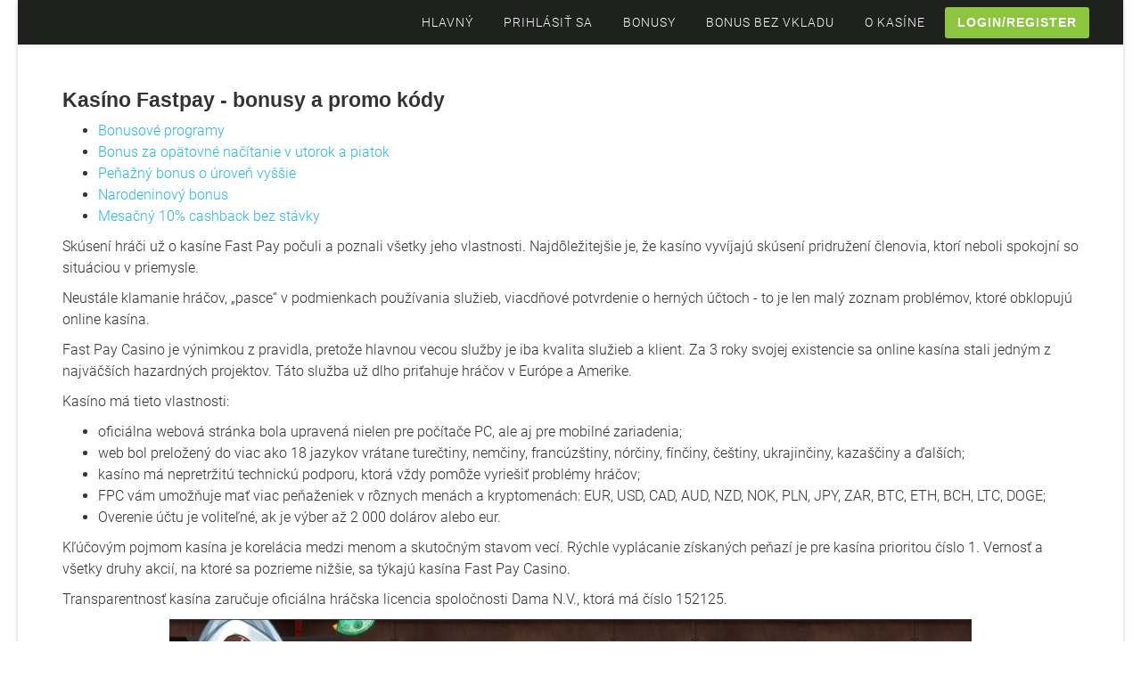

--- FILE ---
content_type: text/html; charset=utf-8
request_url: https://www.fastpay-casino.casino/sk/5-kasno-fastpay---bonusy-a-promo-kdy/
body_size: 11424
content:
<!DOCTYPE html>
<html xmlns="http://www.w3.org/1999/xhtml" lang="sk">
<head>

    <meta http-equiv="x-ua-compatible" content="ie=edge">

    <meta name="robots" content="nocache"><meta name="robots" content="noarchive">

    <link rel="dns-prefetch" href="https://res.cloudinary.com" crossorigin>


    <meta name="viewport" content="width=device-width, initial-scale=1">
    <title>🍒Kontrola bonusov a promo kódov (bonusových kódov) v online kasíne FastPay 2021</title>

    <meta name="description" content="✅ Zaregistrujte sa v kasíne a využite šancu získať dvojnásobný vklad pri prvom vklade. Pre všetkých hráčov existuje aj špeciálna ponuka - 100 roztočení zadarmo.">

    <meta name="robots" content="index, follow" />

                        <link href="https://www.fastpay-casino.casino/sk/5-kasno-fastpay---bonusy-a-promo-kdy/" rel="canonical" />
    
                                          
                    <link rel="alternate"
                          hreflang="en"
                          href="/5-fastpay-casino---bonuses-and-promo-codes/" />
                
                                                
                    <link rel="alternate"
                          hreflang="de"
                          href="/de/5-fastpay-casino---boni-und-promo-codes/" />
                
                                                
                    <link rel="alternate"
                          hreflang="ru"
                          href="/ru/5-kazino-fastpay-bonusy-i-promokody/" />
                
                                                
                    <link rel="alternate"
                          hreflang="af"
                          href="/af/5-fastpay-casino---bonusse-en-promosiekodes/" />
                
                                                
                    <link rel="alternate"
                          hreflang="sq"
                          href="/sq/5-kazino-fastpay---shprblime-dhe-kode-promovuese/" />
                
                                                
                    <link rel="alternate"
                          hreflang="am"
                          href="/am/5-fastpay-------/" />
                
                                                
                    <link rel="alternate"
                          hreflang="ar"
                          href="/ar/5--fastpay-----/" />
                
                                                
                    <link rel="alternate"
                          hreflang="hy"
                          href="/hy/5-fastpay-casino---bonuses-and-promo-codes/" />
                
                                                
                    <link rel="alternate"
                          hreflang="az"
                          href="/az/5-fastpay-casino---bonuslar-v-promosyon-kodlar/" />
                
                                                
                    <link rel="alternate"
                          hreflang="eu"
                          href="/eu/5-fastpay-kasinoa---hobariak-eta-promozio-kodeak/" />
                
                                                
                    <link rel="alternate"
                          hreflang="be"
                          href="/be/5-kazno-fastpay--bonusy--promokody/" />
                
                                                
                    <link rel="alternate"
                          hreflang="bn"
                          href="/bn/5-fastpay-casino---bonuses-and-promo-codes/" />
                
                                                
                    <link rel="alternate"
                          hreflang="bs"
                          href="/bs/5-fastpay-kazino---bonusi-i-promotivni-kodovi/" />
                
                                                
                    <link rel="alternate"
                          hreflang="bg"
                          href="/bg/5-fastpay-kazino---bonusi-i-promo-kodove/" />
                
                                                
                    <link rel="alternate"
                          hreflang="ca"
                          href="/ca/5-fastpay-casino-bons-i-codis-promocionals/" />
                
                                                
                    <link rel="alternate"
                          hreflang="ceb"
                          href="/ceb/5-fastpay-casino---mga-bonus-ug-promo-code/" />
                
                                                
                    <link rel="alternate"
                          hreflang="ny"
                          href="/ny/5-fastpay-kasino---ma-bonasi-ndi-ma-promo-codes/" />
                
                                                
                    <link rel="alternate"
                          hreflang="zh-CN"
                          href="/zh-CN/5-fastpay-/" />
                
                                                
                    <link rel="alternate"
                          hreflang="co"
                          href="/co/5-fastpay-casino---bonus--codici-di-prumuzione/" />
                
                                                
                    <link rel="alternate"
                          hreflang="hr"
                          href="/hr/5-fastpay-casino---bonusi-i-promotivni-kodovi/" />
                
                                                
                    <link rel="alternate"
                          hreflang="cs"
                          href="/cs/5-fastpay-kasino---bonusy-a-promo-kdy/" />
                
                                                
                    <link rel="alternate"
                          hreflang="da"
                          href="/da/5-fastpay-casino---bonusser-og-kampagnekoder/" />
                
                                                
                    <link rel="alternate"
                          hreflang="nl"
                          href="/nl/5-fastpay-casino---bonussen-en-promotiecodes/" />
                
                                                
                    <link rel="alternate"
                          hreflang="eo"
                          href="/eo/5-fastpay-kazino---gratifikoj-kaj-reklamaj-kodoj/" />
                
                                                
                    <link rel="alternate"
                          hreflang="tl"
                          href="/tl/5-fastpay-casino---mga-bonus-at-promo-code/" />
                
                                                
                    <link rel="alternate"
                          hreflang="fi"
                          href="/fi/5-fastpay-kasino---bonukset-ja-tarjouskoodit/" />
                
                                                
                    <link rel="alternate"
                          hreflang="fr"
                          href="/fr/5-casino-fastpay---bonus-et-codes-promotionnels/" />
                
                                                
                    <link rel="alternate"
                          hreflang="fy"
                          href="/fy/5-fastpay-kasino---bonussen-en-promo-koades/" />
                
                                                
                    <link rel="alternate"
                          hreflang="gl"
                          href="/gl/5-fastpay-casino-bonos-e-cdigos-promocionais/" />
                
                                                
                    <link rel="alternate"
                          hreflang="ka"
                          href="/ka/5--fastpay------/" />
                
                                                
                    <link rel="alternate"
                          hreflang="el"
                          href="/el/5--fastpay------/" />
                
                                                
                    <link rel="alternate"
                          hreflang="gu"
                          href="/gu/5-fastpay-casino---bonuses-and-promo-codes/" />
                
                                                
                    <link rel="alternate"
                          hreflang="ht"
                          href="/ht/5-fastpay-kazino---bonis-ak-kd-promo/" />
                
                                                
                    <link rel="alternate"
                          hreflang="ha"
                          href="/ha/5-gidan-caca-na-fastpay---kari-da-lambobin-kiran-kasuwa/" />
                
                                                
                    <link rel="alternate"
                          hreflang="haw"
                          href="/haw/5-hale-piliwaiwai-fastpay---n-bonus-a-me-n-code-promo/" />
                
                                                
                    <link rel="alternate"
                          hreflang="iw"
                          href="/iw/5--fastpay-----/" />
                
                                                
                    <link rel="alternate"
                          hreflang="hi"
                          href="/hi/5-fastpay-------/" />
                
                                                
                    <link rel="alternate"
                          hreflang="hmn"
                          href="/hmn/5-fastpay-twv-txiaj-yuam-pov---nyiaj-tau-tshaj-thiab-promo-lis-dej-num/" />
                
                                                
                    <link rel="alternate"
                          hreflang="hu"
                          href="/hu/5-fastpay-kaszin---bnuszok-s-promcis-kdok/" />
                
                                                
                    <link rel="alternate"
                          hreflang="is"
                          href="/is/5-fastpay-spilavti---bnusar-og-kynningarkar/" />
                
                                                
                    <link rel="alternate"
                          hreflang="ig"
                          href="/ig/5-fastpay-cha-cha---ego-na-koodu-mgbasa-ozi/" />
                
                                                
                    <link rel="alternate"
                          hreflang="id"
                          href="/id/5-kasino-fastpay---bonus-dan-kode-promo/" />
                
                                                
                    <link rel="alternate"
                          hreflang="ga"
                          href="/ga/5-casino-fastpay---bnais-agus-cid-promo/" />
                
                                                
                    <link rel="alternate"
                          hreflang="it"
                          href="/it/5-casin-fastpay---bonus-e-codici-promozionali/" />
                
                                                
                    <link rel="alternate"
                          hreflang="ja"
                          href="/ja/5-fastpay-/" />
                
                                                
                    <link rel="alternate"
                          hreflang="jw"
                          href="/jw/5-fastpay-casino---bonus-lan-kode-promo/" />
                
                                                
                    <link rel="alternate"
                          hreflang="kk"
                          href="/kk/5-fastpay-kazino---bonustar-men-promokodtar/" />
                
                                                
                    <link rel="alternate"
                          hreflang="km"
                          href="/km/5--fastpay---/" />
                
                                                
                    <link rel="alternate"
                          hreflang="rw"
                          href="/rw/5-casino-yihuta---bonus-na-kode-ya-promo/" />
                
                                                
                    <link rel="alternate"
                          hreflang="ko"
                          href="/ko/5-fastpay-casino----/" />
                
                                                
                    <link rel="alternate"
                          hreflang="ku"
                          href="/ku/5-fastpay-casino---prman--kodn-promo/" />
                
                                                
                    <link rel="alternate"
                          hreflang="ky"
                          href="/ky/5-fastpay-kazinosu---bonustar-zhana-promokoddor/" />
                
                                                
                    <link rel="alternate"
                          hreflang="lo"
                          href="/lo/5--fastpay---/" />
                
                                                
                    <link rel="alternate"
                          hreflang="la"
                          href="/la/5-fastpay-varius---bonuses-codes/" />
                
                                                
                    <link rel="alternate"
                          hreflang="lv"
                          href="/lv/5-fastpay-kazino---bonusi-un-reklmas-kodi/" />
                
                                                
                    <link rel="alternate"
                          hreflang="lt"
                          href="/lt/5-fastpay-kazino---premijos-ir-reklamos-kredito-kodai/" />
                
                                                
                    <link rel="alternate"
                          hreflang="lb"
                          href="/lb/5-fastpay-casino---bonus-an-promo-coden/" />
                
                                                
                    <link rel="alternate"
                          hreflang="mk"
                          href="/mk/5-kazino-fastpay---bonusi-i-promo-kodovi/" />
                
                                                
                    <link rel="alternate"
                          hreflang="mg"
                          href="/mg/5-kasino-fastpay---bonus-sy-kaody-promo/" />
                
                                                
                    <link rel="alternate"
                          hreflang="ms"
                          href="/ms/5-kasino-fastpay---bonus-dan-kod-promo/" />
                
                                                
                    <link rel="alternate"
                          hreflang="ml"
                          href="/ml/5-fastpay-casino---bonuses-and-promo-codes/" />
                
                                                
                    <link rel="alternate"
                          hreflang="mt"
                          href="/mt/5-fastpay-casino---bonuses-u-kodiijiet-promozzjonali/" />
                
                                                
                    <link rel="alternate"
                          hreflang="mi"
                          href="/mi/5-casino-fastpay---bonus-me-te-waehere-promo/" />
                
                                                
                    <link rel="alternate"
                          hreflang="mr"
                          href="/mr/5-fastpay-casino---bonuses-and-promo-codes/" />
                
                                                
                    <link rel="alternate"
                          hreflang="mn"
                          href="/mn/5-fastpay-kazino---uramshuulal-ba-surtalchilgaany-kod/" />
                
                                                
                    <link rel="alternate"
                          hreflang="my"
                          href="/my/5-fastpay----/" />
                
                                                
                    <link rel="alternate"
                          hreflang="ne"
                          href="/ne/5-fastpay-casino---bonuses-and-promo-codes/" />
                
                                                
                    <link rel="alternate"
                          hreflang="no"
                          href="/no/5-fastpay-casino---bonuser-og-kampanjekoder/" />
                
                                                
                    <link rel="alternate"
                          hreflang="or"
                          href="/or/5-fastpay-casino---bonuses-and-promo-codes/" />
                
                                                
                    <link rel="alternate"
                          hreflang="fa"
                          href="/fa/5--fastpay-------/" />
                
                                                
                    <link rel="alternate"
                          hreflang="pl"
                          href="/pl/5-kasyno-fastpay---bonusy-i-kody-promocyjne/" />
                
                                                
                    <link rel="alternate"
                          hreflang="pt"
                          href="/pt/5-casino-fastpay---bnus-e-cdigos-promocionais/" />
                
                                                
                    <link rel="alternate"
                          hreflang="pa"
                          href="/pa/5-fastpay-casino---bonuses-and-promo-codes/" />
                
                                                
                    <link rel="alternate"
                          hreflang="ro"
                          href="/ro/5-fastpay-casino---bonusuri-i-coduri-promoionale/" />
                
                                                
                    <link rel="alternate"
                          hreflang="sm"
                          href="/sm/5-kasino-fastpay---ponesi-ma-promo-code/" />
                
                                                
                    <link rel="alternate"
                          hreflang="gd"
                          href="/gd/5-fastpay-casino---bnasan-agus-cdan-promo/" />
                
                                                
                    <link rel="alternate"
                          hreflang="sr"
                          href="/sr/5-fastpay-casino---bonuses-and-promo-codes/" />
                
                                                
                    <link rel="alternate"
                          hreflang="st"
                          href="/st/5-fastpay-casino---libonase-le-likhoutu-tsa-promo/" />
                
                                                
                    <link rel="alternate"
                          hreflang="sn"
                          href="/sn/5-fastpay-kasino---mabhonasi-uye-promo-kodhi/" />
                
                                                
                    <link rel="alternate"
                          hreflang="sd"
                          href="/sd/5-fastpay-casino---bonuses-and-promo-codes/" />
                
                                                
                    <link rel="alternate"
                          hreflang="si"
                          href="/si/5-fastpay-casino---bonuses-and-promo-codes/" />
                
                                                
                    <link rel="alternate"
                          hreflang="sk"
                          href="/sk/5-kasno-fastpay---bonusy-a-promo-kdy/" />
                
                                                
                    <link rel="alternate"
                          hreflang="sl"
                          href="/sl/5-fastpay-casino---bonusi-in-promocijske-kode/" />
                
                                                
                    <link rel="alternate"
                          hreflang="so"
                          href="/so/5-casino-fastpay---gunooyinka-iyo-summadaha-xayeysiinta/" />
                
                                                
                    <link rel="alternate"
                          hreflang="es"
                          href="/es/5-fastpay-casino---bonos-y-cdigos-promocionales/" />
                
                                                
                    <link rel="alternate"
                          hreflang="su"
                          href="/su/5-fastpay-kasino---bonus-sareng-kode-promo/" />
                
                                                
                    <link rel="alternate"
                          hreflang="sw"
                          href="/sw/5-fastpay-casino---bonasi-na-nambari-za-matangazo/" />
                
                                                
                    <link rel="alternate"
                          hreflang="sv"
                          href="/sv/5-fastpay-casino---bonusar-och-kampanjkoder/" />
                
                                                
                    <link rel="alternate"
                          hreflang="tg"
                          href="/tg/5-kazino-fastpay---mukofotpul-va-ramzoi-promo/" />
                
                                                
                    <link rel="alternate"
                          hreflang="ta"
                          href="/ta/5-fastpay-casino---bonuses-and-promo-codes/" />
                
                                                
                    <link rel="alternate"
                          hreflang="tt"
                          href="/tt/5-fastpay-casino---bonuses-and-promo-codes/" />
                
                                                
                    <link rel="alternate"
                          hreflang="te"
                          href="/te/5-fastpay-casino---bonuses-and-promo-codes/" />
                
                                                
                    <link rel="alternate"
                          hreflang="tr"
                          href="/tr/5-fastpay-casino---bonuslar-ve-promosyon-kodlar/" />
                
                                                
                    <link rel="alternate"
                          hreflang="tk"
                          href="/tk/5-alt-tlenn-kazino---bonuslar-we-promo-kodlar/" />
                
                                                
                    <link rel="alternate"
                          hreflang="uk"
                          href="/uk/5-kazino-fastpay--bonusi--promokodom/" />
                
                                                
                    <link rel="alternate"
                          hreflang="ur"
                          href="/ur/5-fastpay-casino---bonuses-and-promo-codes/" />
                
                                                
                    <link rel="alternate"
                          hreflang="ug"
                          href="/ug/5-fastpay-casino---bonuses-and-promo-codes/" />
                
                                                
                    <link rel="alternate"
                          hreflang="uz"
                          href="/uz/5-fastpay-kazino---bonuslar-va-reklama-kodlari/" />
                
                                                
                    <link rel="alternate"
                          hreflang="vi"
                          href="/vi/5-sng-bc-fastpay---tin-thng-v-m-khuyn-mi/" />
                
                                                
                    <link rel="alternate"
                          hreflang="cy"
                          href="/cy/5-casino-fastpay---taliadau-bonws-a-chodau-promo/" />
                
                                                
                    <link rel="alternate"
                          hreflang="xh"
                          href="/xh/5-indawo-yekhasino-ekhawulezayo--iibhonasi-kunye-neekhowudi-zokunyusa/" />
                
                                                
                    <link rel="alternate"
                          hreflang="yi"
                          href="/yi/5-fastpay-casino---bonuses-and-promo-codes/" />
                
                                                
                    <link rel="alternate"
                          hreflang="yo"
                          href="/yo/5-fastpay-itatt---awn-imoriri-ati-awn-koodu-ipolowo/" />
                
                                                
                    <link rel="alternate"
                          hreflang="zu"
                          href="/zu/5-fastpay-casino---amabhonasi-namakhodi-wokukhushulwa/" />
                
                                                
                    <link rel="alternate"
                          hreflang="zh-TW"
                          href="/zh-TW/5-fastpay-/" />
                
                        

            <meta property="og:image" content="https://res.cloudinary.com/dljq6tfp6/image/upload/c_scale,w_900/v1614330998/fastpay_1_rmkwgd.png"/>
    
    <meta property="og:image:width" content="360"/>
    <meta property="og:image:height" content="240"/>

    
    <style>

        @font-face {
            font-family: 'Roboto';
            src: url(/Roboto-Light.ttf) format('truetype');
            font-weight: 400;
            font-style: normal
        }


        html{font-family:sans-serif;-webkit-text-size-adjust:100%;-ms-text-size-adjust:100%;}
        body{margin:0;font-family: 'Roboto', sans-serif!important;}
        article,footer,header,section{display:block;}
        a{background-color:transparent;}
        a:active,a:hover{outline:0;}
        strong{font-weight:700;}
        h1{margin:.67em 0;font-size:2em;}
        img{border:0;}
        table{border-spacing:0;border-collapse:collapse;}
        td{padding:0;}
        @media print{
            *,:after,:before{color:#000!important;text-shadow:none!important;background:0 0!important;-webkit-box-shadow:none!important;box-shadow:none!important;}
            a,a:visited{text-decoration:underline;}
            a[href]:after{content:" (" attr(href) ")";}
            a[href^="#"]:after,a[href^="javascript:"]:after{content:"";}
            img,tr{page-break-inside:avoid;}
            img{max-width:100%!important;}
            h2,h3,p{orphans:3;widows:3;}
            h2,h3{page-break-after:avoid;}
        }
        *{-webkit-box-sizing:border-box;-moz-box-sizing:border-box;box-sizing:border-box;}
        :after,:before{-webkit-box-sizing:border-box;-moz-box-sizing:border-box;box-sizing:border-box;}
        html{font-size:10px;-webkit-tap-highlight-color:transparent;}
        body{font-family:"Helvetica Neue",Helvetica,Arial,sans-serif;font-size:14px;line-height:1.42857143;color:#333;background-color:#fff;}
        a{color:#337ab7;text-decoration:none;}
        a:focus,a:hover{color:#23527c;text-decoration:underline;}
        a:focus{outline:5px auto -webkit-focus-ring-color;outline-offset:-2px;}
        img{vertical-align:middle;}
        h1,h2,h3{font-family:inherit;font-weight:500;line-height:1.1;color:inherit;}
        h1,h2,h3{margin-top:20px;margin-bottom:10px;}
        h1{font-size:36px;}
        h2{font-size:30px;}
        h3{font-size:24px;}
        p{margin:0 0 10px;}
        ol,ul{margin-top:0;margin-bottom:10px;}
        .container{padding-right:15px;padding-left:15px;margin-right:auto;margin-left:auto;}
        @media (min-width:768px){
            .container{width:750px;}
        }
        @media (min-width:992px){
            .container{width:970px;}
        }
        @media (min-width:1200px){
            .container{width:1170px;}
        }
        .row{margin-right:-15px;margin-left:-15px;}
        .col-md-12,.col-md-3,.col-md-4,.col-md-8,.col-md-9,.col-sm-12,.col-sm-3,.col-sm-9,.col-xs-12,.col-xs-4,.col-xs-8{position:relative;min-height:1px;padding-right:15px;padding-left:15px;}
        .col-xs-12,.col-xs-4,.col-xs-8{float:left;}
        .col-xs-12{width:100%;}
        .col-xs-8{width:66.66666667%;}
        .col-xs-4{width:33.33333333%;}
        @media (min-width:768px){
            .col-sm-12,.col-sm-3,.col-sm-9{float:left;}
            .col-sm-12{width:100%;}
            .col-sm-9{width:75%;}
            .col-sm-3{width:25%;}
        }
        @media (min-width:992px){
            .col-md-12,.col-md-3,.col-md-4,.col-md-8,.col-md-9{float:left;}
            .col-md-12{width:100%;}
            .col-md-9{width:75%;}
            .col-md-8{width:66.66666667%;}
            .col-md-4{width:33.33333333%;}
            .col-md-3{width:25%;}
        }
        table{background-color:transparent;}
        .nav{padding-left:0;margin-bottom:0;list-style:none;}
        .nav>li{position:relative;display:block;}
        .nav>li>a{position:relative;display:block;padding:10px 15px;}
        .nav>li>a:focus,.nav>li>a:hover{text-decoration:none;background-color:#eee;}
        .container:after,.container:before,.nav:after,.nav:before,.row:after,.row:before{display:table;content:" ";}
        .container:after,.nav:after,.row:after{clear:both;}
        .visible-sm,.visible-xs{display:none!important;}
        @media (max-width:767px){
            .visible-xs{display:block!important;}
        }
        @media (min-width:768px) and (max-width:991px){
            .visible-sm{display:block!important;}
        }
        @media (max-width:767px){
            .hidden-xs{display:none!important;}
        }
        @media (min-width:768px) and (max-width:991px){
            .hidden-sm{display:none!important;}
        }
        .fa{display:inline-block;font:normal normal normal 14px/1 FontAwesome;font-size:inherit;text-rendering:auto;-webkit-font-smoothing:antialiased;-moz-osx-font-smoothing:grayscale;}
        .fa-remove:before{content:"\f00d";}
        .fa-bars:before{content:"\f0c9";}
        .atuin-btn{display:inline-flex;margin:10px;text-decoration:none;position:relative;font-size:16px;line-height:20px;padding:10px 26px;color:#fff;font-weight:700;text-transform:uppercase;background:#8cc63e;cursor:pointer;border:2px solid #bfe2ff;overflow:hidden;z-index:1;}
        .atuin-btn:active,.atuin-btn:focus,.atuin-btn:hover{color:#fff;}
        .atuin-btn:before{content:'';position:absolute;top:0;right:-50px;bottom:0;left:0;border-right:50px solid transparent;border-top:50px solid #2d6b9f;transition:transform .5s;transform:translateX(-100%);z-index:-1;}
        .atuin-btn:active:before,.atuin-btn:focus:before,.atuin-btn:hover:before{transform:translateX(0);}
        .border{list-style:none;padding:0;}
        .border li{font-family:"Trebuchet MS","Lucida Sans";padding:7px 20px;margin-bottom:10px;border-radius:5px;border-left:10px solid #f05d22;box-shadow:2px -2px 2px 0 rgba(0,0,0,.1),-2px -2px 2px 0 rgba(0,0,0,.1),2px 2px 2px 0 rgba(0,0,0,.1),-2px 2px 2px 0 rgba(0,0,0,.1);font-size:18px;letter-spacing:2px;transition:.3s all linear;}
        .border li:nth-child(2){border-color:#8bc63e;}
        .border li:nth-child(3){border-color:#fcba30;}
        .border li:nth-child(4){border-color:#1ccfc9;}
        .border li:nth-child(5){border-color:#493224;}
        .border li:hover{border-left:10px solid transparent;}
        .border li:nth-child(1):hover{border-right:10px solid #f05d22;}
        .border li:nth-child(2):hover{border-right:10px solid #8bc63e;}
        .border li:nth-child(3):hover{border-right:10px solid #fcba30;}
        .border li:nth-child(4):hover{border-right:10px solid #1ccfc9;}
        .border li:nth-child(5):hover{border-right:10px solid #493224;}
        .infoblocs{border-radius:6px;box-sizing:border-box;border:1px solid #f05d21;padding:10px;background-color:#f5f5f5;}
        #a:before,#b:before,#c:before,#d:before,#e:before{display:block;content:"";height:90px;margin:-90px 0 0;}
        table.info{border:1px solid;}
        table.info td{padding:10px;}
        table.info{border:1px solid;margin:auto;max-width:100%;margin-bottom:20px;}
        table.info td{padding:10px;}
        table.info tr:nth-child(odd){background-color:#967758;color:#fff;}
        .rounded{counter-reset:li;list-style:none;padding:0;text-shadow:0 1px 0 rgba(255,255,255,.5);}
        .rounded a{position:relative;display:block;padding:.7em .7em .7em 2em;margin:.5em 0;background:#dad2ca;color:#444;text-decoration:none;border-radius:.3em;transition:.3s ease-out;}
        .rounded a:hover{background:#e9e4e0;}
        .rounded a:hover:before{transform:rotate(360deg);}
        .rounded a:before{content:counter(li);counter-increment:li;position:absolute;left:-1.3em;top:50%;margin-top:-1.3em;background:#8cc63d;height:2em;width:2em;line-height:2em;border:.3em solid #fff;text-align:center;font-weight:700;border-radius:2em;transition:all .3s ease-out;}
        .sp-megamenu-parent{list-style:none;padding:0;margin:0;z-index:99;display:block;float:right;position:relative;}
        .sp-megamenu-parent>li{display:inline-block;position:relative;padding:0;}
        .sp-megamenu-parent>li>a{display:inline-block;padding:0 15px;line-height:50px;font-size:14px;text-transform:uppercase;letter-spacing:1px;color:#000;margin:0;}
        #offcanvas-toggler{float:right;line-height:49px;margin-left:15px;font-size:20px;}
        #offcanvas-toggler>i{-webkit-transition:color .4s,background-color .4s;-o-transition:color .4s,background-color .4s;transition:color .4s,background-color .4s;}
        #offcanvas-toggler>i:hover{color:#fff;}
        .off-canvas-menu-init{overflow-x:hidden;position:relative;}
        .offcanvas-overlay{background:rgba(0,0,0,.2);bottom:0;left:0;opacity:0;position:absolute;right:0;top:0;z-index:9999;visibility:hidden;-webkit-transition:.5s;transition:.5s;}
        .body-wrapper{position:relative;-webkit-transition:.5s;transition:.5s;right:0;backface-visibility:hidden;}
        .close-offcanvas{position:absolute;top:15px;right:15px;z-index:1;border-radius:100%;width:25px;height:25px;line-height:.5;text-align:center;font-size:16px;border:1px solid #fff;color:#fff;padding-top:3px;}
        .offcanvas-menu{width:320px;height:100%;background-color:rgba(0,0,0,.7);color:#fff;position:fixed;top:0;right:0;-webkit-transform:translateX(320px);transform:translateX(320px);visibility:hidden;overflow:inherit;-webkit-transition:.5s;transition:.5s;z-index:10000;}
        .offcanvas-menu .offcanvas-inner .sp-module{margin-top:20px;border-bottom:1px solid rgba(0,0,0,.08);margin-bottom:50px;}
        .offcanvas-menu .offcanvas-inner .sp-module:after{display:none;}
        .offcanvas-menu .offcanvas-inner .sp-module:last-child{border-bottom:none;margin-bottom:0;}
        .offcanvas-menu .offcanvas-inner .sp-module ul>li{border:0;position:relative;border-bottom:1px solid rgba(0,0,0,.1);overflow:hidden;}
        .offcanvas-menu .offcanvas-inner .sp-module ul>li a{-webkit-transition:.3s;-o-transition:.3s;transition:.3s;padding:10px 20px;font-size:14px;text-transform:uppercase;color:#fff;font-weight:500;line-height:28px;}
        .offcanvas-menu .offcanvas-inner .sp-module ul>li:focus a,.offcanvas-menu .offcanvas-inner .sp-module ul>li:hover a{background:rgba(0,0,0,.15);}
        .offcanvas-menu .offcanvas-inner .sp-module ul>li a:focus,.offcanvas-menu .offcanvas-inner .sp-module ul>li a:hover{background:rgba(0,0,0,.15);}
        .offcanvas-menu .offcanvas-inner .sp-module ul>li>a:after{display:none;}
        .offcanvas-menu .offcanvas-inner .sp-module:first-child{margin-top:0;padding:30px;}
        body{line-height:24px;-webkit-transition:all .4s ease;transition:all .4s ease;background-color:#fff;}
        a,a:active,a:focus,a:hover{text-decoration:none;}
        img{display:block;max-width:100%;height:auto;}
        .scrollup{width:40px;height:40px;position:fixed;bottom:62px;right:100px;display:none;z-index:999;border:1px solid #ddd;background-color:rgba(255,255,255,.4);}
        .scrollup:hover{background-color:#c4c4c4;}
        .scrollup:before{content:" \f106";font-family:FontAwesome;position:absolute;top:0;right:0;border-radius:3px;width:40px;height:38px;line-height:38px;text-align:center;font-size:25px;font-weight:700;color:#000;}
        #sp-header{background:#fff none repeat scroll 0 0;box-shadow:0 3px 3px rgba(0,0,0,.05);height:50px;left:0;position:relative;top:0;width:100%;z-index:99;}
        #sp-header .logo{display:inline-block;height:50px;display:table;-webkit-transition:all .4s ease;transition:all .4s ease;margin:0;}
        #sp-header .logo a{font-size:24px;line-height:1;margin:0;padding:0;display:table-cell;vertical-align:middle;}
        #sp-header .sp-retina-logo{display:none;}
        #sp-title{min-height:0;}
        .body-innerwrapper{overflow-x:hidden;}
        .layout-boxed .body-innerwrapper{max-width:1240px;margin:0 auto;box-shadow:0 0 5px rgba(0,0,0,.2);}
        #sp-main-body{padding:20px 0;}
        .sp-module{margin-top:50px;}
        .sp-module:first-child{margin-top:0;}
        .sp-module ul{list-style:none;padding:0;margin:0;}
        .sp-module ul>li{display:block;border-bottom:1px solid #e8e8e8;-webkit-transition:.3s;transition:.3s;}
        .sp-module ul>li>a{display:block;padding:5px 0;line-height:36px;padding:2px 0;-webkit-transition:.3s;transition:.3s;}
        .sp-module ul>li>a:hover{background:0 0;}
        .sp-module ul>li>a:before{font-family:FontAwesome;content:"\f105";margin-right:8px;}
        .sp-module ul>li:last-child{border-bottom:none;}
        article.item{margin-bottom:50px;}
        .entry-header{position:relative;margin-bottom:30px;}
        .article-footer-top{display:table;clear:both;width:100%;}
        #sp-footer{color:#fff;text-align:center;padding:20px 0;}
        @media only screen and (-webkit-min-device-pixel-ratio:1.5),only screen and (-moz-min-device-pixel-ratio:1.5),only screen and (-o-min-device-pixel-ratio:1.5),only screen and (min-device-pixel-ratio:1.5){
            #sp-header .sp-default-logo{display:none;}
            #sp-header .sp-retina-logo{display:block;}
        }
        .scrollup{bottom:25px;right:25px;}
        .sp-megamenu-parent a.green{border-radius:3px;font-family:Quicksand,sans-serif;font-weight:700;line-height:1;padding:10px 14px 11px;transition-duration:.4s;transition-property:all;background-color:#8cc63e;margin:3px;}
        .sp-megamenu-parent a.green:hover{background-color:#3fcd8e;}
        a{color:#22b8f0;}
        a:hover{color:#0e9cd1;}
        .sp-megamenu-parent>li.active>a,.sp-megamenu-parent>li:hover>a{color:#22b8f0;}
        #offcanvas-toggler>i{color:#8cc63e;}
        #offcanvas-toggler>i:hover{color:#22b8f0;}
        .layout-boxed .body-innerwrapper{background:#fff;}
        .sp-module ul>li>a{color:#000;}
        .sp-module ul>li>a:hover{color:#22b8f0;}
        #sp-footer{background:#22b8f0;}

        body{font-family:Open Sans,sans-serif;font-size:16px;font-weight:400;}
        h1{font-family:Open Sans,sans-serif;font-size:23px;font-weight:600;}
        h2{font-family:Open Sans,sans-serif;font-size:22px;font-weight:600;}
        h3{font-family:Open Sans,sans-serif;font-size:21px;font-weight:600;}
        #sp-header{background-color:#1e211e;}
        #sp-header a{color:#fff;}
        #sp-header a:hover{color:#87ff63;}
        #sp-footer{background-color:#252926;}

        .item-page img {
            margin: 0 auto;
        }
        .sp-megamenu-parent {
            background: #1e211e;
        }
    </style>
    

</head>

<body class="site layout-boxed off-canvas-menu-init">



<div class="body-wrapper">
    <div class="body-innerwrapper">
    <header id="sp-header" style="max-width: 1240px; left: auto;">
        <div class="container">
            <div class="row" style="position: relative;">
                <ul class="sp-megamenu-parent menu-fade hidden-sm">
                                            <li class="sp-menu-item"><a href="/sk/">Hlavný</a></li>
                                            <li class="sp-menu-item"><a href="/sk/4-registrcia-v-kasne-fastpay/">Prihlásiť sa</a></li>
                                            <li class="sp-menu-item"><a href="/sk/5-kasno-fastpay---bonusy-a-promo-kdy/">Bonusy</a></li>
                                            <li class="sp-menu-item"><a href="/sk/6-kasno-fastpay-bez-bonusov-za-vklad/">Bonus bez vkladu</a></li>
                                            <li class="sp-menu-item"><a href="/sk/7-oficilna-webov-strnka-kasna-fastpay/">O kasíne</a></li>
                                        <li class="sp-menu-item"><a class="green" href="/play.php" rel="noopener noreferrer nofollow" target="_blank">Login/Register</a></li>
                </ul>
            </div>
        </div>
    </header>
    <section>
        <div class="row">
            <div id="sp-title" class="col-sm-12 col-md-12"><div class="sp-column"></div></div>
        </div>
    </section>
    <section id="sp-main-body">
        <div class="container">
            <div class="row">
                <div id="sp-component" class="col-sm-12 col-md-12">
                    <div class="sp-column">
                        <div id="system-message-container"></div>
                        <article class="item item-page" lang="sk">
                            <div class="entry-header"></div>
                            <div>
                                <h1>Kasíno Fastpay - bonusy a promo kódy</h1>

                                <nav itemscope="itemscope" itemtype="https://www.schema.org/SiteNavigationElement"><ul><li><a itemprop="url" href="/sk/5-kasno-fastpay---bonusy-a-promo-kdy/#header-0"><span itemprop="name">Bonusové programy</span></a></li><li><a itemprop="url" href="/sk/5-kasno-fastpay---bonusy-a-promo-kdy/#header-1"><span itemprop="name">Bonus za opätovné načítanie v utorok a piatok</span></a></li><li><a itemprop="url" href="/sk/5-kasno-fastpay---bonusy-a-promo-kdy/#header-2"><span itemprop="name">Peňažný bonus o úroveň vyššie</span></a></li><li><a itemprop="url" href="/sk/5-kasno-fastpay---bonusy-a-promo-kdy/#header-3"><span itemprop="name">Narodeninový bonus</span></a></li><li><a itemprop="url" href="/sk/5-kasno-fastpay---bonusy-a-promo-kdy/#header-4"><span itemprop="name">Mesačný 10% cashback bez stávky</span></a></li></ul></nav><p> Skúsení hráči už o kasíne Fast Pay počuli a poznali všetky jeho vlastnosti. Najdôležitejšie je, že kasíno vyvíjajú skúsení pridružení členovia, ktorí neboli spokojní so situáciou v priemysle. </p>

<p> Neustále klamanie hráčov, „pasce“ v podmienkach používania služieb, viacdňové potvrdenie o herných účtoch - to je len malý zoznam problémov, ktoré obklopujú online kasína. </p>

<p> Fast Pay Casino je výnimkou z pravidla, pretože hlavnou vecou služby je iba kvalita služieb a klient. Za 3 roky svojej existencie sa online kasína stali jedným z najväčších hazardných projektov. Táto služba už dlho priťahuje hráčov v Európe a Amerike. </p>

<p> Kasíno má tieto vlastnosti: </p>

<ul>
<li> oficiálna webová stránka bola upravená nielen pre počítače PC, ale aj pre mobilné zariadenia; </li>
<li> web bol preložený do viac ako 18 jazykov vrátane turečtiny, nemčiny, francúzštiny, nórčiny, fínčiny, češtiny, ukrajinčiny, kazaščiny a ďalších; </li>
<li> kasíno má nepretržitú technickú podporu, ktorá vždy pomôže vyriešiť problémy hráčov; </li>
<li> FPC vám umožňuje mať viac peňaženiek v rôznych menách a kryptomenách: EUR, USD, CAD, AUD, NZD, NOK, PLN, JPY, ZAR, BTC, ETH, BCH, LTC, DOGE; </li>
<li> Overenie účtu je voliteľné, ak je výber až 2 000 dolárov alebo eur. </li>
</ul>

<p> Kľúčovým pojmom kasína je korelácia medzi menom a skutočným stavom vecí. Rýchle vyplácanie získaných peňazí je pre kasína prioritou číslo 1. Vernosť a všetky druhy akcií, na ktoré sa pozrieme nižšie, sa týkajú kasína Fast Pay Casino. </p>

<p> Transparentnosť kasína zaručuje oficiálna hráčska licencia spoločnosti Dama N.V., ktorá má číslo 152125. </p>

<p> <a rel="nofollow" href="/play.php"> <img alt="FastPay Casino" src="https://res.cloudinary.com/dljq6tfp6/image/upload/c_scale,w_900/v1614330998/fastpay_1_rmkwgd.png"style=" šírka: 100%;"/> </a> </p>

<h2 id="header-0">Bonusové programy</h2><p> <a rel="nofollow" href="/play.php"> <img alt="Bonusy FastPay" src="https://res.cloudinary.com/dljq6tfp6/image/upload/c_scale,w_900/v1614332186/bonuses_gdkwlq.png"style=" width: 886px;"/> </a> </p>

<p> Fastpay zaobchádza s novými používateľmi kasín so špeciálnou vernosťou. Propagačné akcie, ktoré sa praktikujú v službách hazardných hier pre začiatočníkov, vám umožňujú zdvojnásobiť sumu prvého vkladu a získať otočenie zadarmo (bonus až 100 eur alebo dolárov + 100 otočení zadarmo). </p>

<p> Samozrejme, existujú určité pravidlá: </p>

<ul>
<li> prvý vklad musí byť od 20 USD/EUR, 0,002 BTC, 0,05 ETH, 0,096 BCH, 0,4 LTC, 8800 DOGE; </li>
<li> bonus nebude fungovať, ak je prvý vklad vyšší ako 100 USD/EUR alebo v iných menách v rovnakom ekvivalente; </li>
<li> prvý vklad musíte uskutočniť bez použitia bonusového kódu, inak promo nebude fungovať; </li>
<li> stávka predstavuje 50-násobok navýšenej sumy; </li>
<li> žiadne obmedzenie výšky výhier v hotovosti; </li>
<li> Vydáva sa 100 roztočení zadarmo na 20 kusov do 5 dní. </li>
</ul>

<p> Ak teda nový hráč prvýkrát doplní svoj účet o 50 USD, potom aby splnil podmienky stávky, musí uzavrieť stávky v celkovej výške 2 500 USD (50 x 50). Uvítací bonus musí byť stávkovaný do dvoch dní - táto podmienka je tiež povinná. Ak celý bonus nie je zúčtovaný, peniaze a výhry získané s jeho pomocou jednoducho zmiznú. Tento bonus môžete zrušiť vo svojom osobnom profile v sekcii „Bonusy“ alebo požiadať o pomoc nonstop podporu. </p>

<p> 100 otočení zadarmo (otočenie zadarmo) - poskytuje sa používateľovi každý deň, 20 otočení po dobu 5 dní. Výhry z tohto typu otočení zadarmo majú limity: 50 eur alebo dolárov, 0,05 BTC, 0,125 ETH, 0,24 BCH, 0,95 LTC, 22 000 DOGE. Toto obmedzenie sa vzťahuje aj na sumu prijatú po splnení podmienok stávky. </p>

<p> <a href='/sk/'> Otáčanie zadarmo v kasíne FastPay </a> sú súčasťou bonusu. Ak boli bonus alebo výhry z otočení zadarmo zrušené, denné vydávanie FS sa zastaví. Je dôležité vedieť, že stávky s bonusovými peniazmi a zatočeniami zadarmo nijako neovplyvňujú zvýšenie úrovne vo VIP programe. </p>

<p> Existuje ďalšia podobná akcia, ktorá dáva druhú šancu (pre druhé doplnenie vkladu) zvýšiť počiatočnú banku pre hráča (druhá šanca so 75% bonusom až do výšky 50 EUR/USD). A má podobné pravidlá: </p>

<ul>
<li> druhý vklad od 20 USD/EUR, 0,002 BTC, 0,05 ETH, 0,096 BCH, 0,4 LTC, 8800 DOGE; </li>
<li> bonus nebude fungovať, ak je druhý vklad vyšší ako 50 USD/EUR alebo v iných menách v rovnakom ekvivalente; </li>
<li> uskutočnite vklad bez použitia bonusového kódu; </li>
<li> stávka je rovnaká - 50-násobok navýšenej sumy; </li>
<li> výška výhry nie je nijako obmedzená. </li>
</ul>

<p> V takom prípade, ak hráč druhýkrát doplní herný účet o 75 dolárov, potom sú podmienky stávky rovné 3 750 dolárov (výška vkladu sa vynásobí stávkou). </p>

<p> Kasíno tiež poskytuje individuálny VIP program pre každého hráča, ktorý má záujem, ktorý je uvedený na webových stránkach v sekcii Promo. </p>

<p> <a rel="nofollow" href="/play.php"> <img alt="FastPay" src="https://res.cloudinary.com/dljq6tfp6/image/upload/v1614330620/fastpaybannerright_bu8zkh.jpg"/> </a> </p>

<h2 id="header-1">Bonus za opätovné načítanie v utorok a piatok</h2><p> Každý utorok dostanú niektorí hráči e-mail so špeciálnou pozvánkou na bonus za opätovné načítanie. Môže sa aktivovať vložením minimálneho vkladu 20 EUR/USD alebo v inej mene v tomto ekvivalente. Môžete tiež vložiť vklad v kryptomene. Minimá: 0,002 BTC, 0,05 ETH, 0,096 BCH, 0,4 LTC, 8800 DOGE. </p>

<p> Ďalšie pravidlá pre bonus za opätovné načítanie: </p>

<ul>
<li> uskutočnite vklad bez bonusového kódu; </li>
<li> opätovné načítanie predstavuje 50% vkladu uskutočneného v utorok; </li>
<li> maximálna výška bonusu: 100 EUR, USD, 0,01 BTC, 0,25 ETH, 0,5 BCH, 1,9 LTC, 44 000 DOGE; </li>
<li> podmienky stávkovania závisia od úrovne hráča: od 4 do 7 úrovní - 40-násobok bonusovej sumy a úrovne 8 - 10 - 35x. </li>
</ul>

<p> Piatkový bonus za opätovné načítanie je podobný, má však určité rozdiely v úrovniach hráčov. Takže 4. úroveň - bonus 50% z vkladu (do 50 EUR/USD), úroveň 5 - 55% z vkladu (do 100 EUR/USD), 6 - bonus 60% (do 150 EUR/USD) , 7. úroveň - 65% vkladu (do 200 EUR/USD), bonus 8 - 75% (do 200 EUR/USD), 9. úroveň - 100% (do 200 EUR/USD), 10. úroveň - 150 % z vkladu (do 200 EUR/USD). </p>

<p> Je dôležité si uvedomiť, že maximálna výška bonusov je k dispozícii v zodpovedajúcom ekvivalente 100 USD/EUR v iných menách a kryptách. </p>

<h2 id="header-2">Peňažný bonus o úroveň vyššie</h2><p> Tento typ bonusov je k dispozícii na 8. VIP úrovni hráča. Prechod na: </p>

<ul>
<li> Úroveň 8 - stimul 150 EUR; </li>
<li> 9. úroveň - 1 000 eur; </li>
<li> úroveň 10 - 2 500 eur. </li>
</ul>

<p> Všetky peňažné bonusy je možné previesť na iné meny, ekvivalentné euru. Stávka predstavuje 10-násobok bonusovej sumy. Je dôležité, aby sa takýto darček nepripisoval automaticky. Ak ju chcete získať, musíte kontaktovať službu podpory (formulár spätnej väzby alebo rýchly rozhovor na webe - ikona v pravom dolnom rohu obrazovky). </p>

<p> <a rel="nofollow" href="/play.php"> <img alt="FastPay Casino" src="https://res.cloudinary.com/dljq6tfp6/image/upload/v1614330836/720260_ymn6na.jpg"/> </a> </p>

<h2 id="header-3">Narodeninový bonus</h2><p> Narodeninový bonus je k dispozícii na 2. VIP úrovni hráča. Nevydáva sa ani vtedy, ak hráč dostal obmedzenia týkajúce sa ochladenia alebo vylúčenia. Bonus je k dispozícii iba raz ročne - v deň narodenín. Ak ju chcete získať, musíte kontaktovať službu podpory online kasína. Hráč musí tiež splniť nasledujúcu podmienku: stávka od okamihu vydania bonusu k posledným narodeninám musí predstavovať najmenej 50% požadovaného počtu bodov zodpovedajúcich aktuálnej úrovni hráča. </p>

<h2 id="header-4">Mesačný 10% cashback bez stávky</h2><p> Tento bonus môžu získať iba hráči od 9. úrovne VIP. Úrovne 9 a 10 dostanú 10%strát v automatoch s 0x stávkou o 21:00 moskovského času (alebo 18:00 UTC) prvý deň každého mesiaca. Stávky sa pri výpočte bonusu nezapočítavajú ako bonusové peniaze do automatov. Berú sa do úvahy iba straty v prevádzkových intervaloch alebo v „živom vysielaní“. Spoločenské hry a ďalšie hry sú z mesačného cashbacku vylúčené. </p>
                            </div>
                            <div class="hreflangs">
                                                                    <a href="/5-fastpay-casino---bonuses-and-promo-codes/">
                                        en
                                    </a>
                                                                    <a href="/de/5-fastpay-casino---boni-und-promo-codes/">
                                        de
                                    </a>
                                                                    <a href="/ru/5-kazino-fastpay-bonusy-i-promokody/">
                                        ru
                                    </a>
                                                                    <a href="/af/5-fastpay-casino---bonusse-en-promosiekodes/">
                                        af
                                    </a>
                                                                    <a href="/sq/5-kazino-fastpay---shprblime-dhe-kode-promovuese/">
                                        sq
                                    </a>
                                                                    <a href="/am/5-fastpay-------/">
                                        am
                                    </a>
                                                                    <a href="/ar/5--fastpay-----/">
                                        ar
                                    </a>
                                                                    <a href="/hy/5-fastpay-casino---bonuses-and-promo-codes/">
                                        hy
                                    </a>
                                                                    <a href="/az/5-fastpay-casino---bonuslar-v-promosyon-kodlar/">
                                        az
                                    </a>
                                                                    <a href="/eu/5-fastpay-kasinoa---hobariak-eta-promozio-kodeak/">
                                        eu
                                    </a>
                                                                    <a href="/be/5-kazno-fastpay--bonusy--promokody/">
                                        be
                                    </a>
                                                                    <a href="/bn/5-fastpay-casino---bonuses-and-promo-codes/">
                                        bn
                                    </a>
                                                                    <a href="/bs/5-fastpay-kazino---bonusi-i-promotivni-kodovi/">
                                        bs
                                    </a>
                                                                    <a href="/bg/5-fastpay-kazino---bonusi-i-promo-kodove/">
                                        bg
                                    </a>
                                                                    <a href="/ca/5-fastpay-casino-bons-i-codis-promocionals/">
                                        ca
                                    </a>
                                                                    <a href="/ceb/5-fastpay-casino---mga-bonus-ug-promo-code/">
                                        ceb
                                    </a>
                                                                    <a href="/ny/5-fastpay-kasino---ma-bonasi-ndi-ma-promo-codes/">
                                        ny
                                    </a>
                                                                    <a href="/zh-CN/5-fastpay-/">
                                        zh-CN
                                    </a>
                                                                    <a href="/co/5-fastpay-casino---bonus--codici-di-prumuzione/">
                                        co
                                    </a>
                                                                    <a href="/hr/5-fastpay-casino---bonusi-i-promotivni-kodovi/">
                                        hr
                                    </a>
                                                                    <a href="/cs/5-fastpay-kasino---bonusy-a-promo-kdy/">
                                        cs
                                    </a>
                                                                    <a href="/da/5-fastpay-casino---bonusser-og-kampagnekoder/">
                                        da
                                    </a>
                                                                    <a href="/nl/5-fastpay-casino---bonussen-en-promotiecodes/">
                                        nl
                                    </a>
                                                                    <a href="/eo/5-fastpay-kazino---gratifikoj-kaj-reklamaj-kodoj/">
                                        eo
                                    </a>
                                                                    <a href="/tl/5-fastpay-casino---mga-bonus-at-promo-code/">
                                        tl
                                    </a>
                                                                    <a href="/fi/5-fastpay-kasino---bonukset-ja-tarjouskoodit/">
                                        fi
                                    </a>
                                                                    <a href="/fr/5-casino-fastpay---bonus-et-codes-promotionnels/">
                                        fr
                                    </a>
                                                                    <a href="/fy/5-fastpay-kasino---bonussen-en-promo-koades/">
                                        fy
                                    </a>
                                                                    <a href="/gl/5-fastpay-casino-bonos-e-cdigos-promocionais/">
                                        gl
                                    </a>
                                                                    <a href="/ka/5--fastpay------/">
                                        ka
                                    </a>
                                                                    <a href="/el/5--fastpay------/">
                                        el
                                    </a>
                                                                    <a href="/gu/5-fastpay-casino---bonuses-and-promo-codes/">
                                        gu
                                    </a>
                                                                    <a href="/ht/5-fastpay-kazino---bonis-ak-kd-promo/">
                                        ht
                                    </a>
                                                                    <a href="/ha/5-gidan-caca-na-fastpay---kari-da-lambobin-kiran-kasuwa/">
                                        ha
                                    </a>
                                                                    <a href="/haw/5-hale-piliwaiwai-fastpay---n-bonus-a-me-n-code-promo/">
                                        haw
                                    </a>
                                                                    <a href="/iw/5--fastpay-----/">
                                        iw
                                    </a>
                                                                    <a href="/hi/5-fastpay-------/">
                                        hi
                                    </a>
                                                                    <a href="/hmn/5-fastpay-twv-txiaj-yuam-pov---nyiaj-tau-tshaj-thiab-promo-lis-dej-num/">
                                        hmn
                                    </a>
                                                                    <a href="/hu/5-fastpay-kaszin---bnuszok-s-promcis-kdok/">
                                        hu
                                    </a>
                                                                    <a href="/is/5-fastpay-spilavti---bnusar-og-kynningarkar/">
                                        is
                                    </a>
                                                                    <a href="/ig/5-fastpay-cha-cha---ego-na-koodu-mgbasa-ozi/">
                                        ig
                                    </a>
                                                                    <a href="/id/5-kasino-fastpay---bonus-dan-kode-promo/">
                                        id
                                    </a>
                                                                    <a href="/ga/5-casino-fastpay---bnais-agus-cid-promo/">
                                        ga
                                    </a>
                                                                    <a href="/it/5-casin-fastpay---bonus-e-codici-promozionali/">
                                        it
                                    </a>
                                                                    <a href="/ja/5-fastpay-/">
                                        ja
                                    </a>
                                                                    <a href="/jw/5-fastpay-casino---bonus-lan-kode-promo/">
                                        jw
                                    </a>
                                                                    <a href="/kk/5-fastpay-kazino---bonustar-men-promokodtar/">
                                        kk
                                    </a>
                                                                    <a href="/km/5--fastpay---/">
                                        km
                                    </a>
                                                                    <a href="/rw/5-casino-yihuta---bonus-na-kode-ya-promo/">
                                        rw
                                    </a>
                                                                    <a href="/ko/5-fastpay-casino----/">
                                        ko
                                    </a>
                                                                    <a href="/ku/5-fastpay-casino---prman--kodn-promo/">
                                        ku
                                    </a>
                                                                    <a href="/ky/5-fastpay-kazinosu---bonustar-zhana-promokoddor/">
                                        ky
                                    </a>
                                                                    <a href="/lo/5--fastpay---/">
                                        lo
                                    </a>
                                                                    <a href="/la/5-fastpay-varius---bonuses-codes/">
                                        la
                                    </a>
                                                                    <a href="/lv/5-fastpay-kazino---bonusi-un-reklmas-kodi/">
                                        lv
                                    </a>
                                                                    <a href="/lt/5-fastpay-kazino---premijos-ir-reklamos-kredito-kodai/">
                                        lt
                                    </a>
                                                                    <a href="/lb/5-fastpay-casino---bonus-an-promo-coden/">
                                        lb
                                    </a>
                                                                    <a href="/mk/5-kazino-fastpay---bonusi-i-promo-kodovi/">
                                        mk
                                    </a>
                                                                    <a href="/mg/5-kasino-fastpay---bonus-sy-kaody-promo/">
                                        mg
                                    </a>
                                                                    <a href="/ms/5-kasino-fastpay---bonus-dan-kod-promo/">
                                        ms
                                    </a>
                                                                    <a href="/ml/5-fastpay-casino---bonuses-and-promo-codes/">
                                        ml
                                    </a>
                                                                    <a href="/mt/5-fastpay-casino---bonuses-u-kodiijiet-promozzjonali/">
                                        mt
                                    </a>
                                                                    <a href="/mi/5-casino-fastpay---bonus-me-te-waehere-promo/">
                                        mi
                                    </a>
                                                                    <a href="/mr/5-fastpay-casino---bonuses-and-promo-codes/">
                                        mr
                                    </a>
                                                                    <a href="/mn/5-fastpay-kazino---uramshuulal-ba-surtalchilgaany-kod/">
                                        mn
                                    </a>
                                                                    <a href="/my/5-fastpay----/">
                                        my
                                    </a>
                                                                    <a href="/ne/5-fastpay-casino---bonuses-and-promo-codes/">
                                        ne
                                    </a>
                                                                    <a href="/no/5-fastpay-casino---bonuser-og-kampanjekoder/">
                                        no
                                    </a>
                                                                    <a href="/or/5-fastpay-casino---bonuses-and-promo-codes/">
                                        or
                                    </a>
                                                                    <a href="/fa/5--fastpay-------/">
                                        fa
                                    </a>
                                                                    <a href="/pl/5-kasyno-fastpay---bonusy-i-kody-promocyjne/">
                                        pl
                                    </a>
                                                                    <a href="/pt/5-casino-fastpay---bnus-e-cdigos-promocionais/">
                                        pt
                                    </a>
                                                                    <a href="/pa/5-fastpay-casino---bonuses-and-promo-codes/">
                                        pa
                                    </a>
                                                                    <a href="/ro/5-fastpay-casino---bonusuri-i-coduri-promoionale/">
                                        ro
                                    </a>
                                                                    <a href="/sm/5-kasino-fastpay---ponesi-ma-promo-code/">
                                        sm
                                    </a>
                                                                    <a href="/gd/5-fastpay-casino---bnasan-agus-cdan-promo/">
                                        gd
                                    </a>
                                                                    <a href="/sr/5-fastpay-casino---bonuses-and-promo-codes/">
                                        sr
                                    </a>
                                                                    <a href="/st/5-fastpay-casino---libonase-le-likhoutu-tsa-promo/">
                                        st
                                    </a>
                                                                    <a href="/sn/5-fastpay-kasino---mabhonasi-uye-promo-kodhi/">
                                        sn
                                    </a>
                                                                    <a href="/sd/5-fastpay-casino---bonuses-and-promo-codes/">
                                        sd
                                    </a>
                                                                    <a href="/si/5-fastpay-casino---bonuses-and-promo-codes/">
                                        si
                                    </a>
                                                                    <a href="/sk/5-kasno-fastpay---bonusy-a-promo-kdy/">
                                        sk
                                    </a>
                                                                    <a href="/sl/5-fastpay-casino---bonusi-in-promocijske-kode/">
                                        sl
                                    </a>
                                                                    <a href="/so/5-casino-fastpay---gunooyinka-iyo-summadaha-xayeysiinta/">
                                        so
                                    </a>
                                                                    <a href="/es/5-fastpay-casino---bonos-y-cdigos-promocionales/">
                                        es
                                    </a>
                                                                    <a href="/su/5-fastpay-kasino---bonus-sareng-kode-promo/">
                                        su
                                    </a>
                                                                    <a href="/sw/5-fastpay-casino---bonasi-na-nambari-za-matangazo/">
                                        sw
                                    </a>
                                                                    <a href="/sv/5-fastpay-casino---bonusar-och-kampanjkoder/">
                                        sv
                                    </a>
                                                                    <a href="/tg/5-kazino-fastpay---mukofotpul-va-ramzoi-promo/">
                                        tg
                                    </a>
                                                                    <a href="/ta/5-fastpay-casino---bonuses-and-promo-codes/">
                                        ta
                                    </a>
                                                                    <a href="/tt/5-fastpay-casino---bonuses-and-promo-codes/">
                                        tt
                                    </a>
                                                                    <a href="/te/5-fastpay-casino---bonuses-and-promo-codes/">
                                        te
                                    </a>
                                                                    <a href="/tr/5-fastpay-casino---bonuslar-ve-promosyon-kodlar/">
                                        tr
                                    </a>
                                                                    <a href="/tk/5-alt-tlenn-kazino---bonuslar-we-promo-kodlar/">
                                        tk
                                    </a>
                                                                    <a href="/uk/5-kazino-fastpay--bonusi--promokodom/">
                                        uk
                                    </a>
                                                                    <a href="/ur/5-fastpay-casino---bonuses-and-promo-codes/">
                                        ur
                                    </a>
                                                                    <a href="/ug/5-fastpay-casino---bonuses-and-promo-codes/">
                                        ug
                                    </a>
                                                                    <a href="/uz/5-fastpay-kazino---bonuslar-va-reklama-kodlari/">
                                        uz
                                    </a>
                                                                    <a href="/vi/5-sng-bc-fastpay---tin-thng-v-m-khuyn-mi/">
                                        vi
                                    </a>
                                                                    <a href="/cy/5-casino-fastpay---taliadau-bonws-a-chodau-promo/">
                                        cy
                                    </a>
                                                                    <a href="/xh/5-indawo-yekhasino-ekhawulezayo--iibhonasi-kunye-neekhowudi-zokunyusa/">
                                        xh
                                    </a>
                                                                    <a href="/yi/5-fastpay-casino---bonuses-and-promo-codes/">
                                        yi
                                    </a>
                                                                    <a href="/yo/5-fastpay-itatt---awn-imoriri-ati-awn-koodu-ipolowo/">
                                        yo
                                    </a>
                                                                    <a href="/zu/5-fastpay-casino---amabhonasi-namakhodi-wokukhushulwa/">
                                        zu
                                    </a>
                                                                    <a href="/zh-TW/5-fastpay-/">
                                        zh-TW
                                    </a>
                                                            </div>
                            <div class="article-footer-wrap">
                                <div class="article-footer-top"></div>
                            </div>
                        </article>
                    </div>
                </div>
            </div>
        </div>
    </section>
    <footer id="sp-footer">
        <div class="container">
            <div class="row">
                <div class="col-sm-12 col-md-12">
                    <div class="sp-column"><span class="sp-copyright">© 2021 Fastpay </span></div>
                </div>
            </div>
        </div>
    </footer>
</div>

</div>



<script defer src="https://static.cloudflareinsights.com/beacon.min.js/vcd15cbe7772f49c399c6a5babf22c1241717689176015" integrity="sha512-ZpsOmlRQV6y907TI0dKBHq9Md29nnaEIPlkf84rnaERnq6zvWvPUqr2ft8M1aS28oN72PdrCzSjY4U6VaAw1EQ==" data-cf-beacon='{"version":"2024.11.0","token":"a1f6603ddd974b638a938529f5ae68b5","r":1,"server_timing":{"name":{"cfCacheStatus":true,"cfEdge":true,"cfExtPri":true,"cfL4":true,"cfOrigin":true,"cfSpeedBrain":true},"location_startswith":null}}' crossorigin="anonymous"></script>
</body>
</html>